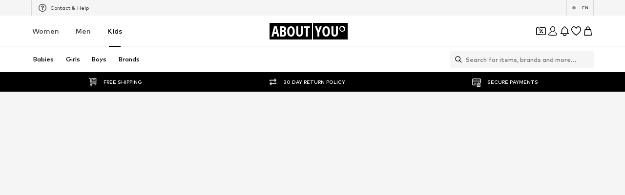

--- FILE ---
content_type: application/javascript
request_url: https://assets.aboutstatic.com/assets/CardImage-PYqRQrM6.js
body_size: -169
content:
import{r as x,a7 as g,j as a,s as e,I as A,Q as b,a3 as j,k as f,B as C}from"./index-B5gYRi2g.js";const U=x.forwardRef(function({className:t,style:o,"data-testid":n,image:r,imageRatio:l,breakpoints:i,cta:s,showCtaOnHover:c,onClick:d,children:p,ctaSize:m="fit-width",...I},h){const u=g();return a.jsxs(L,{className:t,style:o,ref:h,"data-show-cta-on-hover":s.label&&c,"data-testid":n,to:s.url,onClick:d,"aria-label":u(s.url),...I,children:[a.jsx(k,{"data-testid":"coverImage",src:r.url,alt:r.description,ratio:l,breakpoints:i}),a.jsxs(v,{children:[p,s.label&&a.jsxs(y,{"aria-label":void 0,variant:"glassy",size:m,children:[s.label,a.jsx(A,{asset:b.RightArrowSharpEdges,size:"XS",fill:"White"})]})]})]})}),v=e("div")({name:"Content",class:"cmph80b",propsAsIs:!1}),w=()=>C,y=e(w())({name:"CTA",class:"c13vwsz3",propsAsIs:!0}),z=()=>j,L=e(z())({name:"Wrapper",class:"w14u8rhz",propsAsIs:!0}),S=()=>f,k=e(S())({name:"StyledImage",class:"shgjzk6",propsAsIs:!0});export{U as C};
//# sourceMappingURL=CardImage-PYqRQrM6.js.map


--- FILE ---
content_type: application/javascript
request_url: https://assets.aboutstatic.com/assets/GrpcClientChannel-BXVXIhwg.js
body_size: 345
content:
const __vite__mapDeps=(i,m=__vite__mapDeps,d=(m.f||(m.f=[typeof window !== 'undefined' ? window.setClientPublicPath("assets/web-transport-DZl76E-w.js") : "/assets/web-transport-DZl76E-w.js",typeof window !== 'undefined' ? window.setClientPublicPath("assets/coins_history_transaction-CrUrrz3M.js") : "/assets/coins_history_transaction-CrUrrz3M.js",typeof window !== 'undefined' ? window.setClientPublicPath("assets/index-B5gYRi2g.js") : "/assets/index-B5gYRi2g.js"])))=>i.map(i=>d[i]);
var g=Object.defineProperty;var _=(t,e,r)=>e in t?g(t,e,{enumerable:!0,configurable:!0,writable:!0,value:r}):t[e]=r;var u=(t,e,r)=>_(t,typeof e!="symbol"?e+"":e,r);import{a as f,bt as v}from"./index-B5gYRi2g.js";import{a as d,b}from"./coins_history_transaction-CrUrrz3M.js";import{G as l}from"./useShowToast-CDKXvJr-.js";const N=d?d.grpc:b.grpc,C="10000m",h=()=>C,R=()=>Number(h().slice(0,-1)),x=t=>t?`${t.value}${t.unit}`:h(),y=(t,e)=>{var s;const r={key:"grpc-timeout",value:x(e)};return t?((s=t.metadata)==null||s.append(r.key,r.value),t):{metadata:new N.Metadata({[r.key]:r.value})}},T=(t,e=()=>{})=>t?(t.onTrailers=e,t):{onTrailers:e},S=async t=>(await f(async()=>{const{FetchReadableStreamTransport:e}=await import("./web-transport-DZl76E-w.js");return{FetchReadableStreamTransport:e}},__vite__mapDeps([0,1,2]),import.meta.url)).FetchReadableStreamTransport(),O=t=>setTimeout(()=>{t(v())},R());class k{constructor(e,r,s){u(this,"timeout");u(this,"onStreamTrailers");u(this,"transport");this.transport=e,this.timeout=r,this.onStreamTrailers=s}unary(e,r,s){const a={},n=T(y(s,this.timeout),this.extractConsideredABTestsTrailers(a)),i=l.logRequest({request:r,methodName:e.methodName,serviceName:e.serviceName}),c=this.transport.unary(e,r,n);let p;const E=new Promise((o,m)=>{p=O(m)});return Promise.race([c,E]).then(o=>{const m={...o,trailers:a};return i({response:m,isError:!1}),m}).catch(o=>{throw i({response:o,isError:!0}),o}).finally(()=>{clearTimeout(p)})}stream(e,r,s){const a={},n=T(s,this.extractConsideredABTestsTrailers(a,this.onStreamTrailers)),i=l.logRequest({request:r,methodName:e.methodName,serviceName:e.serviceName}),c=this.transport.stream(e,r,n);return i({response:{stream:c,trailers:a},isError:!1}),Promise.resolve({items:[],subscribed:!1,stream:c,trailers:a})}extractConsideredABTestsTrailers(e,r){return s=>{r==null||r(s.headersMap),Object.keys(s.headersMap).forEach(a=>{e[a]=s.headersMap[a]||[]})}}}export{k as TransportWithTimeout,S as getTransport};
//# sourceMappingURL=GrpcClientChannel-BXVXIhwg.js.map
